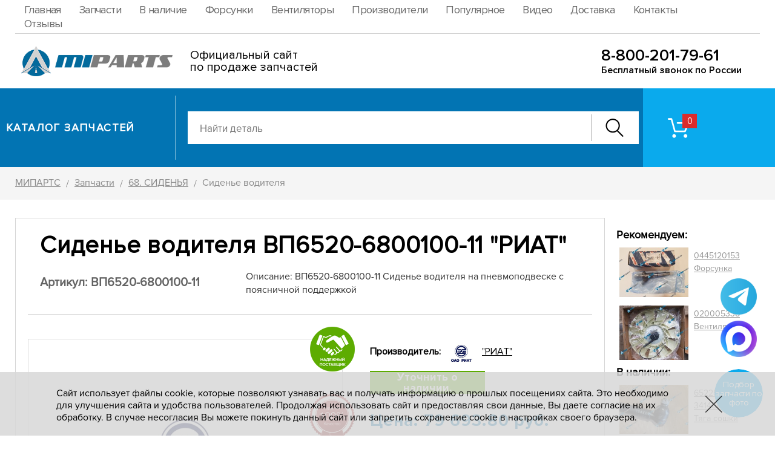

--- FILE ---
content_type: text/html; charset=UTF-8
request_url: https://www.mi-parts.ru/catalog/29/52634/
body_size: 9785
content:
<!DOCTYPE HTML><html lang="ru"><head><title>ВП6520-6800100-11 Сиденье водителя РИАТ купить по цене 79 693.80руб | ООО Мипартс</title><meta NAME="description" CONTENT="ВП6520-6800100-11 - Сиденье водителя, купить запчасть ВП6520-6800100-11 РИАТ по цене 79 693.80 руб. Доставка по России. Склад в Набережных Челнах. Оптовом. Розница. В Наличии и под заказ - МИПАРТС"><meta NAME="keywords" CONTENT="ВП6520-6800100-11"><link rel="canonical" href="https://www.mi-parts.ru/catalog/29/52634/"><style>@font-face {font-family: "proximanovareg"; src: url("/i/fonts/proxima1/PROXIMANOVA-REG.OTF");font-display: swap;}@font-face {font-family: "proximanovasemibold"; src: url("/i/fonts/denis/ProximaNova-Semibold.woff") format("woff");font-display: swap;}@font-face {font-family: "proximanovatthin2"; src: url("/i/fonts/denis/ProximaNovaT-Thin.woff") format("woff");font-display: swap;}@font-face {font-family: "proximanovareg2"; src: url("/i/fonts/denis/ProximaNova-Regular.woff") format("woff");font-display: swap;}@font-face {font-family: "proximanovalight2"; src: url("/i/fonts/denis/ProximaNova-Light.woff") format("woff");font-display: swap;}@font-face {font-family: "proximanovabold"; src: url("/i/fonts/proxima1/PROXIMANOVA-BOLD_0.OTF");font-display: swap;}@font-face {font-family: "proximanovablack"; src: url("/i/fonts/proxima1/PROXIMANOVA-BLACK_0.OTF");font-display: swap;}@font-face {font-family: "proximanovaboldit"; src: url("/i/fonts/proxima1/PROXIMANOVA-BOLDIT_0.OTF");font-display: swap;}@font-face {font-family: "proximanovalightit"; src: url("/i/fonts/proxima1/PROXIMANOVA-LIGHTIT_0.OTF");font-display: swap;}@font-face {font-family: "proximanovaregit"; src: url("/i/fonts/proxima1/ROXIMANOVA-REGIT_0.OTF");font-display: swap;}@font-face {font-family: "proximanovaxbold"; src: url("/i/fonts/proxima1/PROXIMANOVA-XBOLD_0.OTF");font-display: swap;}@font-face {font-family: "proximanovaextrabold"; src: url("/i/fonts/proxima1/ProximaNova-Extrabld.woff") format("woff");font-display: swap;}@font-face {font-family: "proximanovatthin"; src: url("/i/fonts/proxima1/ProximaNovaT-Thin.woff") format("woff");font-display: swap;}@font-face {font-family: "proximanovabold2"; src: url("/i/fonts/denis/ProximaNova-Bold.woff") format("woff");font-display: swap;}@font-face {font-family: "proximanovaboldit2"; src: url("/i/fonts/denis/ProximaNova-BoldIt.woff") format("woff");font-display: swap;}@font-face {font-family: "proximanovasemibold2"; src: url("/i/fonts/denis/ProximaNova-Semibold.woff") format("woff");font-display: swap;}@font-face {font-family: "proximanovaextrabold2"; src: url("/i/fonts/denis/ProximaNova-Extrabld.woff") format("woff");font-display: swap;}@font-face {font-family: "robotoblack2"; src: url("/i/fonts/denis/Roboto-Black.woff") format("woff");font-display: swap;}@font-face {font-family: "proximanovablack2"; src: url("/i/fonts/denis/ProximaNova-Black.woff") format("woff");font-display: swap;}@font-face {font-family: "proximanovacondbold2"; src: url("/i/fonts/denis/ProximaNovaCond-Bold.woff") format("woff");font-display: swap;}@font-face {font-family: "proximanovacondregular2"; src: url("/i/fonts/denis/ProximaNovaCond-Regular.woff") format("woff");font-display: swap;}@font-face {font-family: "proximanovacondsemibold2"; src: url("/i/fonts/denis/ProximaNovaCond-Semibold.woff") format("woff");font-display: swap;}@font-face {font-family: "proximanovareg3"; src: url("/i/fonts/proxima1/PROXIMANOVA-REG.OTF");font-display: swap;}</style><meta name="viewport" content="initial-scale=1.0, width=device-width"><meta name="format-detection" content="telephone=no"><meta name="SKYPE_TOOLBAR" content="SKYPE_TOOLBAR_PARSER_COMPATIBLE" /><meta content="text/html; charset=UTF-8" http-equiv="Content-Type"><link rel="SHORTCUT ICON" href="/favicon.ico"><link rel="stylesheet" href="/option/css/style_site.css?rand=112811" type="text/css"><link rel="stylesheet" href="/css/style.css?rand=112811" type="text/css"><link rel="stylesheet" href="/modul/catalog/option/style.css?rand=112811" type="text/css"><link rel="stylesheet" href="/modul/catalog/option/style_media.css?rand=112811" type="text/css"><script src="/option/js/jquery-3.3.1.min.js"></script><link rel="stylesheet" href="/option/js/swiper/package/css/swiper.min.css"><script src="/option/js/swiper/package/js/swiper.min.js"></script><link rel="icon" href="/favicon.ico" type="image/x-icon"><meta property="og:title" content="ВП6520-6800100-11 Сиденье водителя РИАТ купить по цене 79 693.80руб | ООО Мипартс"><meta property="og:site_name" content="Mi-Parts.ru"><meta property="og:type" content="product.item"><meta property='og:description' content='ВП6520-6800100-11 - Сиденье водителя, купить запчасть ВП6520-6800100-11 РИАТ по цене 79 693.80 руб. Доставка по России. Склад в Набережных Челнах. Оптовом. Розница. В Наличии и под заказ - МИПАРТС'><meta property="og:url" content="https://www.mi-parts.ru/catalog/29/52634/"></head><body data-page="default" data-theme="3"><header class="header1"><div class="header1_inner"><div class="cmsl_wrapper_padding header1_blockline1"><div class="cmsl_wrapper1 header1_blockline1_inner"><nav class="header1_nav"><ul><li data-id="1"><a href="/" rel="nofollow" class="insider">Главная</a></li><li data-id="311"><a href="/catalog/" rel="nofollow" class="insider">Запчасти</a></li><li data-id="326"><a href="/list/5750/" rel="nofollow" class="insider">В наличие</a></li><li data-id="324"><a href="/manufacturer/60905/list-3641/" rel="nofollow" class="insider">Форсунки</a></li><li data-id="325"><a href="/manufacturer/59235/list-36/" rel="nofollow" class="insider">Вентиляторы</a></li><li data-id="315"><a href="/manufacturer/" rel="nofollow" class="insider">Производители</a></li><li data-id="318"><a href="/catalog/popular/" rel="nofollow" class="insider">Популярное</a></li><li data-id="322"><a href="/video/" rel="nofollow" class="insider">Видео</a></li><li data-id="314"><a href="/delivery/" rel="nofollow" class="insider">Доставка</a></li><li data-id="313"><a href="/contacts/" rel="nofollow" class="insider">Контакты</a></li><li data-id="317"><a href="/otzyvy/" rel="nofollow" class="insider">Отзывы</a></li></ul></nav></div></div><div class="cmsl_wrapper_padding header1_blockline2"><div class="cmsl_wrapper1 header1_blockline2_inner" style="height: 90px;"><div class="header1_logo__cont"><div class="header1_logo__cont_box1" style="width:260px;"><div class="header1_logo__image"><a href="/"><img src="/file/i_pic/header1_logo.png" alt="МИПАРТС" width="260"></a></div></div><div class="header1_logo__cont_box2" style="margin-left:29px;"><div class="header1_logo__tx1" style="font-size:20px;line-height:1em;">Официальный сайт<br> по продаже запчастей</div></div></div><div class="header1_phone_block1" style="top:22px;"><div class="header1_phone_block1_number"><a href="tel:88002017961">8-800-201-79-61</a></div><div class="header1_phone_block1_tx">Бесплатный звонок по России</div></div></div></div></div></header><div class="header2_wrap"><div class="header2"><div class="cmsl_wrapper1 header2_inner"><div class="header2_cont1"><div class="header2_cont1_box1"><div class="header2_lever"><div class="header2_lever_box1"><div class="header2_lever_tosome"><div class="header2_lever_tosome_cont"><div class="header2_lever_tosome_cont_box1"><div class="header2_logo_lite"><a href="/"><img src="/file/i_pic/header2_logo_lite.png" alt="МИПАРТС"></a></div></div><div class="header2_lever_tosome_cont_box2"><div class="header2_tocat1"><div class="header2_tocat_link"><a href="/catalog/" rel="nofollow">Каталог</a></div></div></div></div></div><div class="header2_lever_tocat2"><div class="header2_tocat_link"><a href="/catalog/" rel="nofollow">Каталог запчастей</a></div></div></div><div class="header2_lever_box2"><div class="header2_lever_search"><div class="header2_search"><div class="catalog__autocomplete catalog__autocomplete_form2"><div class="catalog__autocomplete_inner"><form method="GET" action="/catalog/search/"><input type="text" name="text" value="" placeholder="Найти деталь" autocomplete="off"><div class="catalog__autocomplete_form2_btn"><button type="button" class="catalog__autocomplete_form2_btn_button"><span class="catalog__autocomplete_form2_btn_button_icon"></span></button></div></form><div class="result"><ul></ul></div></div></div></div></div></div></div></div><div class="header2_cont1_box2"><div class="header2_cont1_box2_fon"></div><div class="header2_cont1_box2_inner"><div class="header2_riger_wrap"><div class="header2_riger"><div class="header2_riger_basket_cart"><a href="/catalog/basket/" rel="nofollow" class="header2_basket_cart"><div class="header2_basket_cart_icon"><div class="header2_basket_cart_count catalog__basket_dataget_kolvo">&nbsp;</div></div></a></div><div class="header2_riger_feedback"></div> <div class="header2_riger_phone"></div></div></div></div></div></div></div></div></div><div class="header_adpt"><div class="header_adpt_inner"><div class="header_adpt_block1"><div class="header_adpt_logo"></div><div class="header_adpt_riger2"><div class="header_adpt_riger_wrap"></div><div class="header_adpt_riger2_search_pip"><div class="header_adpt_search_pip"><a href="#"><img src="/file/i_pic/header_adpt_search.png" alt="Поиск"></a></div></div></div></div><div class="header_adpt_menus"><div class="header_adpt_menus_inner"><div class="header_adpt_menus_nav"></div></div></div><div class="header_adpt_catalog_plash"><a href="/catalog/" class="header_adpt_catalog_plash_inner"><div class="header_adpt_catalog_plash_title">Каталог запчастей</div></a></div><div class="header_adpt_search"><div class="header_adpt_search_close"><div class="header_adpt_search_close_pip"><span></span><span></span></div></div><div class="catalog__autocomplete catalog__autocomplete_form2"><div class="catalog__autocomplete_inner"><form method="GET" action="/catalog/search/"><input type="text" name="text" value="" placeholder="Найти деталь" autocomplete="off"><div class="catalog__autocomplete_form2_btn"><button type="button" class="catalog__autocomplete_form2_btn_button"><span class="catalog__autocomplete_form2_btn_button_icon"></span></button></div></form><div class="result"><ul></ul></div></div></div></div></div></div><div class="header_adpt_space"></div><div class="header_menusun_adp"><div class="header_menusun_adp_pip"><span></span><span></span><span></span><span></span></div></div><div class="menusun_curtain"></div>
<div class="cmsl_theme3">
    <div class="cmsl_wrapper_padding cmsl_theme_breadrazd_wrap razdsite_no"><div class="cmsl_wrapper1 cmsl_theme_breadrazd_wrap_inner"><div class="bread_crumb" itemscope itemtype="https://schema.org/BreadcrumbList"><span itemprop="itemListElement" itemscope itemtype="https://schema.org/ListItem"><a href="/" itemprop="item"><span itemprop="name">МИПАРТС</span></a><meta itemprop="position" content="1"></span> <span class="bread_crumb_arrow">/</span> <span itemprop="itemListElement" itemscope itemtype="https://schema.org/ListItem"><a href="/catalog/" itemprop="item"><span itemprop="name">Запчасти</span></a><meta itemprop="position" content="2"></span> <span class="bread_crumb_arrow">/</span> <span itemprop="itemListElement" itemscope itemtype="https://schema.org/ListItem"><a href="/catalog/29/" itemprop="item"><span itemprop="name">68. СИДЕНЬЯ</span></a><meta itemprop="position" content="3"></span> <span class="bread_crumb_arrow">/</span> Сиденье водителя</div></div></div><div class="cmsl_theme_breadrazd_space">&nbsp;</div>    <div class="cmsl_wrapper_padding2 cmsl_theme3_content">
        <div class="cmsl_wrapper1 cmsl_theme3_content_inner">
            <div class="cmsl_theme3_cont1">
                <div class="cmsl_theme3_cont1_col1">
                    <div class="cmsl_theme3_cont1_col1_inner">
                        <div class="cmsl_content cmsl_osntext"><div class="catalog__tovar_view_action" itemtype="https://schema.org/Product" itemscope><div class="catalog__tovar_view_action_inner" ><meta itemprop="name" content="ВП6520-6800100-11 Сиденье водителя"><meta itemprop="mpn" content="ВП6520-6800100-11"><meta itemprop="sku" content="ВП6520-6800100-11"><div class="catalog__tovar_view_action_toper"><div class="catalog__tovar_view_action_toper_block1"><div class="catalog__tovar_view_action_name"><h1 class="catalog__tovar_view_action_name_span" itemprop="name">Сиденье водителя ВП6520-6800100-11 "РИАТ"</h1></div><div class="catalog__tovar_view_action_vendor1"><div class="catalog__tovar_view_action_vendor1_box1"><div class="catalog__tovar_view_action_oneclick"><h2 style="color: #636363;font-size: 20px;">Артикул: ВП6520-6800100-11</h2></div></div><div class="catalog__tovar_view_action_vendor1_box2"><div class="catalog__tovar_view_action_text">Описание: ВП6520-6800100-11 Сиденье водителя на пневмоподвеске с поясничной поддержкой</div></div></div></div><div class="catalog__tovar_view_action_toper_cont"><div class="catalog__tovar_view_action_toper_cont_box1"><div class="icon_t"><img src="/file/i_pic/nadezhnost.png" alt="Надежный поставщик запчасти ВП6520-6800100-11"></div><div class="icon_t2"><img src="/file/i_pic/kachestvo.png" alt="100% гарантия качества продукции ВП6520-6800100-11"></div><div class="catalog__tovar_view_action_photo_pane horizontal"><div class="catalog__tovar_view_action_photo_pane_inner"><div class="catalog__tovar_view_action_photo_pane_cont"><link rel="stylesheet" href="/modul/catalog/option/js/swiper/custom/slider_catalog_tovar_view/style.css?rand=112811"><div class="catalog__tovar_view_action_photo_pane_cont_box1" style="display:none;"></div><div class="catalog__tovar_view_action_photo_pane_cont_box2"><div class="catalog__tovar_view_action_photo_pane_gallery"><div class="catalog__tovar_view_action_photo_pane_gallery_content"><div class="catalog__tovar_view_action_photo_pane_photo_no"><div class="catalog__tovar_view_action_photo_pane_photo_no_inner"><img src="/file/photostore/thumb1/a5a200c65cfb2e19f668743cece3a59f.jpg" alt="&quot;РИАТ&quot; ВП6520-6800100-11 Сиденье водителя"></div></div></div></div></div></div></div></div></div><div class="catalog__tovar_view_action_toper_cont_box2"><div class="catalog__tovar_view_action_toper_cont_box2_inner"><div class="catalog__tovar_view_action_producer"><div class="catalog__tovar_view_action_producer_name">Производитель:</div><div class="catalog__tovar_view_action_producer_value" itemprop="brand" style="display:flex;"><div style="margin-right:10px;"><img src="/file/photostore/thumb1/a5a200c65cfb2e19f668743cece3a59f.jpg" width="48" alt="&quot;РИАТ&quot;"></div><div style="flex:1;padding-top:12px;"><a href="/manufacturer/61128/" style="color: #000000;">"РИАТ"</a></div></div></div><a href="#" class="catalog__tovar_view_action_oneclick_button catalog_oneclick_action"
											data-tovar_id="52634"
											data-form_subject="Уточнить о наличии." rel="nofollow" title="Уточнить о наличии., арт.: ВП6520-6800100-11">Уточнить о наличии.</a><div class="catalog__tovar_view_action_price_ret_mi" itemprop="offers" itemscope itemtype="https://schema.org/Offer"><link itemprop="url" href="https://www.mi-parts.ru/catalog/29/52634/"><meta itemprop="price" content="79693.80"><meta itemprop="priceCurrency" content="RUB">Цена: 79 693.80 руб.</div><div class="catalog__tovar_view_action_price_ret_mi_under">Цена действительна на 25.01.2026</div><div class="catalog__tovar_view_action_formtovar"><div class="catalog_basket_profil_formtovar1 catalog_basket_profil_formtovar"
            data-tovar_id="52634"
            data-tpp_json="{&quot;tovar_id&quot;:&quot;52634&quot;}"
            data-tpp_hash="ebd278989e075e5987b83b2053b2b2e3"
            data-template="1"><div class="catalog_basket_profil_formtovar1_calc"><div class="catalog_basket_profil_formtovar1_calc_form"><div class="catalog_basket_profil_formtovar1_calc_form_minus catalog_basket_profil_formtovar1_minus">&nbsp;</div><div class="catalog_basket_profil_formtovar1_inp">
                            <input type="text" class="catalog_basket_profil_formtovar1_kolvo catalog_basket_profil_formtovar_kolvo" value="1"
                            autocomplete="off" maxlength="4" readonly>
                        </div><div class="catalog_basket_profil_formtovar1_calc_form_plus catalog_basket_profil_formtovar1_plus"></div></div><div class="catalog_basket_profil_formtovar1_calc_curtain"></div></div><div class="catalog_basket_profil_formtovar1_action"><div class="catalog_basket_profil_formtovar1_to_cart"><button type="button" class="catalog_basket_profil_formtovar1_to_cart_button catalog_basket_profil_formtovar1_add"><span class="catalog_basket_profil_formtovar1_to_cart_button_tx">В заявку</span><span class="catalog_basket_profil_formtovar1_to_cart_button_loading_bg"></span><span class="catalog_basket_profil_formtovar1_to_cart_button_loader_pip">
                                <span class="catalog_basket_profil_formtovar1_to_cart_button_loader_one"></span>
                            </span></button></div><div class="catalog_basket_profil_formtovar1_in_cart"><div class="catalog_basket_profil_formtovar1_in_cart_hub"><a href="/catalog/basket/" class="catalog_basket_profil_formtovar1_in_cart_hub_link" rel="nofollow"><div class="catalog_basket_profil_formtovar1_in_cart_hub_link_inner"><div class="catalog_basket_profil_formtovar1_in_cart_hub_link_icon"></div><div class="catalog_basket_profil_formtovar1_in_cart_hub_link_tx">В заявке</div></div></a></div><div class="catalog_basket_profil_formtovar1_in_cart_del catalog_basket_profil_formtovar1_delete" title="Удалить"></div></div></div></div></div><div class="catalog__tovar_view_action_oneclick2"><a href="#" class="catalog__tovar_view_action_oneclick2_button catalog_oneclick_action"
                                    data-tovar_id="52634"
                                    data-form_subject="Заказать / купить в один клик" rel="nofollow" title="Купить ВП6520-6800100-11">Купить в один клик</a></div><div class="catalog__tovar_view_action_delivery_info"><div class="catalog__tovar_view_action_delivery_info__inner"><div class="catalog__tovar_view_action_delivery_info__cont">
                                            <div class="catalog__tovar_view_action_delivery_info__icon">
                                                <img src="/file/catalog/catalog__tovar_view_action_delivery_info__icon.png" alt="Доставка запчастей">
                                            </div>
                                            <div class="catalog__tovar_view_action_delivery_info__tx">
                                                Доставка по всей России авиа и транспортными компаниями
                                            </div>
                                        </div></div></div></div></div></div></div>
				<style>
				tags {
					width: 100%;
					height: 75px;
					overflow: hidden;
					margin-bottom: 5px;
					display: block;
					margin-top: 5px;
				}
				tags span {
					margin-right: 10px;
					background: #fff;
					padding: 4px 5px;
					float: left;
					margin-top: 10px;
					font-size: 14px;
					text-decoration: none;
					color: #666666;
					position: relative;
				}				
				tags a {
					margin-right: 10px;
					background: #e4e4e4;
					padding: 4px 5px;
					float: left;
					margin-top: 10px;
					font-size: 14px;
					text-decoration: none;
					color: #757575;
					position: relative;
				}
				tags a span{
					position: absolute;
					right: -7px;
					top: -4px;
					background: #ff6667;
					width: 16px;
					height: 16px;
					text-align: center;
					line-height: 16px;
					color: #fff;
					border-radius: 10px;
					font-size: 10px;
					cursor: pointer;
				}
				.all {
					font-size: 14px;
					margin-bottom: 15px;
					cursor: pointer;
					display: block;
					position: relative;
					color: #787e7f;
					text-decoration: none;
				}
				</style><tags><span>Фильтр: </span><a href="/list/3054/">Сиденье</a> <a href="/manufacturer/61128/list-3054/">Сиденье "РИАТ"</a> <a href="/list/3055/">Сиденье водителя</a> <a href="/manufacturer/61128/list-3055/">Сиденье водителя "РИАТ"</a> </tags><div class="catalog__tovar_view_action_toper2"><div class="catalog__tovar_view_action_toper2_inner"><div class="catalog__tovar_view_action_gen_desc1"><p itemprop="description"> <strong>★★★★★ Купить ВП6520-6800100-11</strong> Сиденье водителя, производитель: РИАТ. Наличии на складе уточняйте у менеджеров -  звоните в компанию МИПАРТС.</p>

<p>Доставка запчастей со склада в г. Набережные Челны по всей России авиа и транспортной компанией. Заказывайте запчасть на свой грузовой автомобиль в нашем интернет-магазине.</p>
<p class="catalog__tovar_view_action_gen_desc1_city_block">
Доставляем и продаём в разные города России: Москва, Симферополь, Ростов-на-Дону, Волгоград, Краснодар, Вологда, Самара, Челябинск, Екатеринбург, Якутск, Красноярск, Тюмень, Братск, Иркутск, Омск, Новокузнецк, Тула, Ярославль, Санкт-Петербург, Сочи, Тверь, Новосибирск, Нижневартовск, Ханты-Мансийск, Когалым и другие.<br><br>Стоимость доставки до вашего города рассчитаем после получение заказа. В заявке указывайте город доставки.</p>

<p>Добавить <a href="https://yandex.ru/profile/100374602776" target="_blank" rel="nofollow">отзыв</a> о компании, о запчасти.</p></div><div class="catalog__tovar_view_action_param" style="margin-bottom: 50px"><div class="catalog__tovar_view_action_param_title">
                                    <h3 class="catalog__tovar_view_action_param_title_span">Технические характеристики ВП6520-6800100-11</h2>
                                </div><div class="catalog__tovar_view_action_param_list"><div class="catalog__tovar_view_action_param_list_item"><div class="catalog__tovar_view_action_param_list_name">Категория</div><div class="catalog__tovar_view_action_param_list_item_line">&nbsp;</div><div class="catalog__tovar_view_action_param_list_value" itemprop="category"><a href="/catalog/29/">68. СИДЕНЬЯ</a></div></div><div class="catalog__tovar_view_action_param_list_item"><div class="catalog__tovar_view_action_param_list_name">Категория с производителем</div><div class="catalog__tovar_view_action_param_list_item_line">&nbsp;</div><div class="catalog__tovar_view_action_param_list_value" ><a href="/manufacturer/61128/cat-29/">68. СИДЕНЬЯ "РИАТ"</a></div></div><div class="catalog__tovar_view_action_param_list_item"><div class="catalog__tovar_view_action_param_list_name">Группа1</div><div class="catalog__tovar_view_action_param_list_item_line">&nbsp;</div><div class="catalog__tovar_view_action_param_list_value" >6800100</div></div><div class="catalog__tovar_view_action_param_list_item"><div class="catalog__tovar_view_action_param_list_name">Мод</div><div class="catalog__tovar_view_action_param_list_item_line">&nbsp;</div><div class="catalog__tovar_view_action_param_list_value" >ВП6520</div></div><div class="catalog__tovar_view_action_param_list_item"><div class="catalog__tovar_view_action_param_list_name">Суффикс</div><div class="catalog__tovar_view_action_param_list_item_line">&nbsp;</div><div class="catalog__tovar_view_action_param_list_value" >11,00</div></div><div class="catalog__tovar_view_action_param_list_item"><div class="catalog__tovar_view_action_param_list_name">Артикул</div><div class="catalog__tovar_view_action_param_list_item_line">&nbsp;</div><div class="catalog__tovar_view_action_param_list_value" >ВП6520-6800100-11 (ВП6520680010011)</div></div></div></div><div><div style="border: 1px solid #d5d5d5; padding: 30px;"><h3><span style="font-size:24px;">Цена: 79 693.80 руб.</span> &mdash; ВП6520-6800100-11 Сиденье водителя "РИАТ"</h3><div class="catalog__tovar_view_action_oneclick">
										<a href="#" class="catalog__tovar_view_action_oneclick_button catalog_oneclick_action" style="background: #eec210; width:270px;padding:5px;"
										data-tovar_id="52634"
										data-form_subject="Оптовая цена от 5 шт." rel="nofollow" title="ВП6520-6800100-11 - оптовая цена">Хочу оптовую цену (от 5шт.)</a>
									</div></div></div><div class="catalog__tovar_view_action_popular_pane"><div class="catalog__tovar_view_action_popular_pane_inner"><div class="catalog__tovar_view_action_popular_pane_title"><h3 class="catalog__tovar_view_action_popular_pane_title_inner">Популярные товары</h2></div><div class="catalog__tovar_view_action_popular_pane_body"><div class="catalog_tovar_list_two_wrap"><div class="catalog_tovar_list_two"><div class="catalog_tovar_list_two_item"><div class="catalog_tovar_list_two_block" data-tovar_id="61323" data-rubbish_bool="0"><div class="catalog_tovar_list_two_block_inner"><div class="catalog_tovar_list_two_block_photo"><a href="/catalog/28/61323/" class="catalog_tovar_list_two_block_photo_inner"><img src="/file/catalog/pic/thumb5/72dfbc0b872f98b81589f427cdca69f9.jpg" alt="5490-1602591 Шланг ПГУ 5490"></a></div><div class="catalog_tovar_list_two_block_name"><a href="/catalog/28/61323/">Шланг ПГУ 5490 5490-1602591 Камский завод</a></div><div class="catalog_tovar_list_two_block_article">Артикул: <a href="/catalog/28/61323/">5490-1602591</a></div><div class="catalog_tovar_list_two_block_cont1"><div class="catalog_tovar_list_two_block_cont1_box1"><div class="catalog_tovar_list_two_block_price">
                                    <span>21 457.92</span> руб.
                                </div></div><div class="catalog_tovar_list_two_block_cont1_box2"><div class="catalog_tovar_list_two_block_formtovar"><div class="catalog_basket_profil_formtovar1 catalog_basket_profil_formtovar calc_hide"
            data-tovar_id="61323"
            data-tpp_json="{&quot;tovar_id&quot;:&quot;61323&quot;}"
            data-tpp_hash="92a889d73a57e9866b90ff1690f0e493"
            data-template="1"><div class="catalog_basket_profil_formtovar1_calc"><div class="catalog_basket_profil_formtovar1_calc_form"><div class="catalog_basket_profil_formtovar1_calc_form_minus catalog_basket_profil_formtovar1_minus">&nbsp;</div><div class="catalog_basket_profil_formtovar1_inp">
                            <input type="text" class="catalog_basket_profil_formtovar1_kolvo catalog_basket_profil_formtovar_kolvo" value="1"
                            autocomplete="off" maxlength="4" readonly>
                        </div><div class="catalog_basket_profil_formtovar1_calc_form_plus catalog_basket_profil_formtovar1_plus"></div></div><div class="catalog_basket_profil_formtovar1_calc_curtain"></div></div><div class="catalog_basket_profil_formtovar1_action"><div class="catalog_basket_profil_formtovar1_to_cart"><button type="button" class="catalog_basket_profil_formtovar1_to_cart_button catalog_basket_profil_formtovar1_add"><span class="catalog_basket_profil_formtovar1_to_cart_button_tx">В заявку</span><span class="catalog_basket_profil_formtovar1_to_cart_button_loading_bg"></span><span class="catalog_basket_profil_formtovar1_to_cart_button_loader_pip">
                                <span class="catalog_basket_profil_formtovar1_to_cart_button_loader_one"></span>
                            </span></button></div><div class="catalog_basket_profil_formtovar1_in_cart"><div class="catalog_basket_profil_formtovar1_in_cart_hub"><a href="/catalog/basket/" class="catalog_basket_profil_formtovar1_in_cart_hub_link" rel="nofollow"><div class="catalog_basket_profil_formtovar1_in_cart_hub_link_inner"><div class="catalog_basket_profil_formtovar1_in_cart_hub_link_icon"></div><div class="catalog_basket_profil_formtovar1_in_cart_hub_link_tx">В заявке</div></div></a></div><div class="catalog_basket_profil_formtovar1_in_cart_del catalog_basket_profil_formtovar1_delete" title="Удалить"></div></div></div></div></div></div></div></div></div></div><div class="catalog_tovar_list_two_item"><div class="catalog_tovar_list_two_block" data-tovar_id="38549" data-rubbish_bool="0"><div class="catalog_tovar_list_two_block_inner"><div class="catalog_tovar_list_two_block_photo"><a href="/catalog/8/38549/" class="catalog_tovar_list_two_block_photo_inner"><img src="/file/catalog/pic/thumb5/2fb3235f5468943242f96236e660fb35.JPG" alt="5350920 MP Турбокомпрессор HE200WG"></a></div><div class="catalog_tovar_list_two_block_name"><a href="/catalog/8/38549/">Турбокомпрессор HE200WG 5350920 MP "China Group Co. Ltd"</a></div><div class="catalog_tovar_list_two_block_article">Артикул: <a href="/catalog/8/38549/">5350920 MP</a></div><div class="catalog_tovar_list_two_block_cont1"><div class="catalog_tovar_list_two_block_cont1_box1"><div class="catalog_tovar_list_two_block_price">
                                    <span>20 748</span> руб.
                                </div></div><div class="catalog_tovar_list_two_block_cont1_box2"><div class="catalog_tovar_list_two_block_formtovar"><div class="catalog_basket_profil_formtovar1 catalog_basket_profil_formtovar calc_hide"
            data-tovar_id="38549"
            data-tpp_json="{&quot;tovar_id&quot;:&quot;38549&quot;}"
            data-tpp_hash="efc73268a9b58015a80f82d3d9de50b4"
            data-template="1"><div class="catalog_basket_profil_formtovar1_calc"><div class="catalog_basket_profil_formtovar1_calc_form"><div class="catalog_basket_profil_formtovar1_calc_form_minus catalog_basket_profil_formtovar1_minus">&nbsp;</div><div class="catalog_basket_profil_formtovar1_inp">
                            <input type="text" class="catalog_basket_profil_formtovar1_kolvo catalog_basket_profil_formtovar_kolvo" value="1"
                            autocomplete="off" maxlength="4" readonly>
                        </div><div class="catalog_basket_profil_formtovar1_calc_form_plus catalog_basket_profil_formtovar1_plus"></div></div><div class="catalog_basket_profil_formtovar1_calc_curtain"></div></div><div class="catalog_basket_profil_formtovar1_action"><div class="catalog_basket_profil_formtovar1_to_cart"><button type="button" class="catalog_basket_profil_formtovar1_to_cart_button catalog_basket_profil_formtovar1_add"><span class="catalog_basket_profil_formtovar1_to_cart_button_tx">В заявку</span><span class="catalog_basket_profil_formtovar1_to_cart_button_loading_bg"></span><span class="catalog_basket_profil_formtovar1_to_cart_button_loader_pip">
                                <span class="catalog_basket_profil_formtovar1_to_cart_button_loader_one"></span>
                            </span></button></div><div class="catalog_basket_profil_formtovar1_in_cart"><div class="catalog_basket_profil_formtovar1_in_cart_hub"><a href="/catalog/basket/" class="catalog_basket_profil_formtovar1_in_cart_hub_link" rel="nofollow"><div class="catalog_basket_profil_formtovar1_in_cart_hub_link_inner"><div class="catalog_basket_profil_formtovar1_in_cart_hub_link_icon"></div><div class="catalog_basket_profil_formtovar1_in_cart_hub_link_tx">В заявке</div></div></a></div><div class="catalog_basket_profil_formtovar1_in_cart_del catalog_basket_profil_formtovar1_delete" title="Удалить"></div></div></div></div></div></div></div></div></div></div><div class="catalog_tovar_list_two_item"><div class="catalog_tovar_list_two_block" data-tovar_id="456162" data-rubbish_bool="0"><div class="catalog_tovar_list_two_block_inner"><div class="catalog_tovar_list_two_block_photo"><a href="/catalog/26/456162/" class="catalog_tovar_list_two_block_photo_inner"><img src="/file/catalog/pic/thumb5/f47aa3cea0d320d4cf158cfb4f2dd03d.jpg" alt="32345000180HD Наконечник самосвал"></a></div><div class="catalog_tovar_list_two_block_name"><a href="/catalog/26/456162/">Наконечник самосвал 32345000180HD "Shaanxi Hande Axle Co.Ltd"</a></div><div class="catalog_tovar_list_two_block_article">Артикул: <a href="/catalog/26/456162/">32345000180HD</a></div><div class="catalog_tovar_list_two_block_cont1"><div class="catalog_tovar_list_two_block_cont1_box1"><div class="catalog_tovar_list_two_block_price">
                                    <span>6 607.63</span> руб.
                                </div></div><div class="catalog_tovar_list_two_block_cont1_box2"><div class="catalog_tovar_list_two_block_formtovar"><div class="catalog_basket_profil_formtovar1 catalog_basket_profil_formtovar calc_hide"
            data-tovar_id="456162"
            data-tpp_json="{&quot;tovar_id&quot;:&quot;456162&quot;}"
            data-tpp_hash="fbe01fe63495932181e6fd8f66323109"
            data-template="1"><div class="catalog_basket_profil_formtovar1_calc"><div class="catalog_basket_profil_formtovar1_calc_form"><div class="catalog_basket_profil_formtovar1_calc_form_minus catalog_basket_profil_formtovar1_minus">&nbsp;</div><div class="catalog_basket_profil_formtovar1_inp">
                            <input type="text" class="catalog_basket_profil_formtovar1_kolvo catalog_basket_profil_formtovar_kolvo" value="1"
                            autocomplete="off" maxlength="4" readonly>
                        </div><div class="catalog_basket_profil_formtovar1_calc_form_plus catalog_basket_profil_formtovar1_plus"></div></div><div class="catalog_basket_profil_formtovar1_calc_curtain"></div></div><div class="catalog_basket_profil_formtovar1_action"><div class="catalog_basket_profil_formtovar1_to_cart"><button type="button" class="catalog_basket_profil_formtovar1_to_cart_button catalog_basket_profil_formtovar1_add"><span class="catalog_basket_profil_formtovar1_to_cart_button_tx">В заявку</span><span class="catalog_basket_profil_formtovar1_to_cart_button_loading_bg"></span><span class="catalog_basket_profil_formtovar1_to_cart_button_loader_pip">
                                <span class="catalog_basket_profil_formtovar1_to_cart_button_loader_one"></span>
                            </span></button></div><div class="catalog_basket_profil_formtovar1_in_cart"><div class="catalog_basket_profil_formtovar1_in_cart_hub"><a href="/catalog/basket/" class="catalog_basket_profil_formtovar1_in_cart_hub_link" rel="nofollow"><div class="catalog_basket_profil_formtovar1_in_cart_hub_link_inner"><div class="catalog_basket_profil_formtovar1_in_cart_hub_link_icon"></div><div class="catalog_basket_profil_formtovar1_in_cart_hub_link_tx">В заявке</div></div></a></div><div class="catalog_basket_profil_formtovar1_in_cart_del catalog_basket_profil_formtovar1_delete" title="Удалить"></div></div></div></div></div></div></div></div></div></div></div></div></div></div></div></div></div></div></div></div>                    </div>
                </div>
                <div class="cmsl_theme3_cont1_col2">
                    <div class="cmsl_theme3_cont1_col2_inner">
                        <div class="cmsl_theme_cat_sidebar1"><div style="padding:15px 5px;"><style>
.l30 {display:flex;flex-direction: column;}
.l30 div {display: block; padding: 4px 2px;}

.l30 .it {display:flex;flex-direction: row;}
.l30 .it a img {display: block; padding:3px;}
.l30 .it a.itlink{display: block; padding:6px; font-size: 14px; color: #999; line-height:1.5em;}
</style>



<div class="l30">

<strong>Рекомендуем:</strong>

<!--<div class="it"><a href="/catalog/8/55385/" title="Форсунка 0445120123 Bosch Германия"><img src="/file/catalog/pic/thumb6/c7f6af6e22fd540e1365a9cc77ef4a62.jpg" width="120px;" alt="Форсунка 0445120123"></a> <a href="/catalog/8/55385/" title="Форсунка 0445120123 Bosch Германия" class="itlink">0445120123 Форсунка</a></div>-->

<div class="it"><a href="/catalog/8/42119/" title="Форсунка 0445120153 Bosch Германия"><img src="/file/catalog/pic/thumb6/1b4ace2b2eae67ce5d8dc61bf11522e9.jpg" width="120px;" alt="Форсунка 0445120153"></a> <a href="/catalog/8/42119/" title="Форсунка 0445120153 Bosch Германия" class="itlink">0445120153 Форсунка</a></div>

<div class="it"><a href="/catalog/9/39366/" title="Вентилятор 020005338 BorgWarner Германия"><img src="/file/catalog/pic/thumb6/6c62b36015d6354e69cbe8987b8ba2e4.jpg" width="120px;" alt="Вентилятор 020005338"></a> <a href="/catalog/9/39366/" title="Вентилятор 020005338 BorgWarner Германия" class="itlink">020005338 Вентилятор</a></div>

<strong>В наличии:</strong>

<div class="it"><a href="/catalog/12/54267/" title="Тяга сошки 65225-3414009-11 Ростар"><img src="/file/catalog/pic/thumb6/23907dd8ac70123aae61837a441f6a48.jpg" width="120px;" alt="Тяга сошки 65225-3414009-11"></a> <a href="/catalog/12/54267/" title="Тяга сошки 65225-3414009-11 Ростар" class="itlink">65225-3414009-11 Тяга сошки</a></div>

<div class="it"><a href="/catalog/8/67062/" title="Фильтр масляный Евро 5 6W.23.288.01 UFI Filters SpA Италия"><img src="/file/catalog/pic/thumb6/fd084755d11a608501af97ba50939a00.jpg" width="120px;" alt="Фильтр масляный Евро 5 6W.23.288.01"></a> <a href="/catalog/8/67062/" title="Фильтр масляный Евро 5 6W.23.288.01 UFI Filters SpA Италия" class="itlink">6W.23.288.01 Фильтр масляный</a></div>

<div class="it"><a href="/catalog/8/60891/" title="Топливный насос низкого давления 0440020045 Bosch Германия"><img src="/file/catalog/pic/thumb6/97b58885c4b033562fa7dddd1298b5ba.jpg" width="120px;" alt="Топливный насос низкого давления 0440020045"></a> <a href="/catalog/8/60891/" title="Топливный насос низкого давления 0440020045 Bosch Германия" class="itlink">0440020045 Топливный насос</a></div>

<div class="it"><a href="/catalog/2/49399/" title="Подшипник 0750115327 ZF Германия"><img src="/file/catalog/pic/thumb6/1fe16e7cd5f0c34e049844f1a826c77f.jpg" width="120px;" alt="Подшипник 0750115327"></a> <a href="/catalog/2/49399/" title="Подшипник 0750115327 ZF Германия" class="itlink">0750115327 Подшипник</a></div>

<div class="it"><a href="/catalog/15/43314/" title="Кольцо 110811 DANA Hungary"><img src="/file/catalog/pic/thumb6/0c259cfe76df7db92ce0bd4b5f6e85ce.jpg" width="120px;" alt="Кольцо 110811"></a> <a href="/catalog/15/43314/" title="Кольцо 110811 DANA Hungary" class="itlink">110811 Кольцо</a></div>

<div class="it"><a href="/catalog/9/47173/" title="Натяжитель Евро-5 26816-01 DAYCO США"><img src="/file/catalog/pic/thumb6/8b48bee52ed486b5f1a166d81343f96a.jpg" width="120px;" alt="Натяжитель 26816-01"></a> <a href="/catalog/9/47173/" title="Натяжитель Евро-5 26816-01 DAYCO США" class="itlink">26816-01 Натяжитель</a></div>

<div class="it"><a href="/catalog/15/59146/" title="Манжета 3104055A377 FAW Китай"><img src="/file/catalog/pic/thumb6/424468dd765677b58b3bad7446724324.jpg" width="120px;" alt="Манжета 3104055A377"></a> <a href="/catalog/15/59146/" title="Манжета 3104055A377 FAW Китай" class="itlink">3104055A377 Манжета</a></div>

<div class="it"><a href="/catalog/2/64778/" title="Тяга реактивная 43085-1703520"><img src="/file/catalog/pic/thumb6/fd1a38c747c6b7963c976834cbbc112f.jpg" width="120px;" alt="Тяга реактивная 43085-1703520"></a> <a href="/catalog/2/64778/" title="Тяга реактивная 43085-1703520" class="itlink">43085-1703520 Тяга реактивная</a></div>

<div class="it"><a href="/catalog/24/45245/" title="Кронштейн реактивной штанги верхний R6580-2919090-10 Ростар"><img src="/file/catalog/pic/thumb6/6bde31501e1deb2161bc6313bf8e78f9.jpg" width="120px;" alt="Кронштейн реактивной штанги верхний R6580-2919090-10"></a> <a href="/catalog/24/45245/" title="Кронштейн реактивной штанги верхний R6580-2919090-10 Ростар" class="itlink">R6580-2919090-10 Кронштейн реактивной штанги верхний</a></div>

<div class="it"><a href="/catalog/15/60602/" title="Тормозная колодка HD90009440080 Shaanxi Hande Axle Co.Ltd"><img src="/file/catalog/pic/thumb6/1233810b7528fb1faa24f918e5f6a086.jpg" width="120px;" alt="Тормозная колодка HD90009440080"></a> <a href="/catalog/15/60602/" title="Тормозная колодка HD90009440080 Shaanxi Hande Axle Co.Ltd" class="itlink">HD90009440080 Тормозная колодка</a></div>

<div class="it"><a href="/catalog/15/52456/" title="Сальник 127591 DANA Hungary"><img src="/file/catalog/pic/thumb6/3075fba10bf6679bb0de6998772fbb58.jpg" width="120px;" alt="Сальник 127591"></a> <a href="/catalog/15/52456/" title="Сальник 127591 DANA Hungary" class="itlink">127591 Сальник</a></div>


</div></div></div>                    </div>
                </div>
            </div>
        </div>
    </div>
</div>

<div class="footer_space"><footer class="footer_basic"><div class="cmsl_wrapper_padding2 footer1"><div class="cmsl_wrapper1 footer1_inner"><div class="footer1_hrline_top">&nbsp;</div><div class="footer1_cont1"><div class="footer1_cont1_box1"><div class="footer1_logo"><a href="/" rel="nofollow"><img src="/file/i_pic/footer1_logo.png" alt="МИПАРТС - запчасти"></a>
<div style="line-height:1.3em;font-size:15px;color:#999;width:90%;margin-top:15px;font-family: proximanovalight2;">ООО «МИПАРТС»<br>ИНН 1650374414<br>423800, Россия, Набережные Челны, Мензелинский тракт 24, 2 этаж<br>Тел: 8-800-201-79-61, +7 950-318-61-03</div>
</div></div>

<div class="footer1_cont1_box2">
<div class="footer_rules">
<a href="/politika-konfidencialnosti-v-otnoshenii-obrabotki-personalnih-dannih/" rel="nofollow">Политика конфиденциальности в отношении обработки персональных данных</a><br>
<a href="/personalnie-dannie/" rel="nofollow">Согласие на обработку и хранение персональных данных</a><br><br>
<a href="https://www.mi-parts.ru/file/i_pic/oferta_1650374414.docx" target="_blank">Публичная оферта договора купли-продажи</a>
</div>


<div class="footer_seolink1"><a href="/manufacturer/35909/" style="color:#999;" rel="nofollow">Cummins</a> | <a href="/catalog/popular/" style="color:#999;" rel="nofollow" >Популярные товары</a> | <a href="/manufacturer/61119/" style="color:#999;" rel="nofollow">Запчасти Импорт</a> | <a href="/manufacturer/61098/" style="color:#999;" rel="nofollow">WABCO</a> | <a href="/manufacturer/60905/" style="color:#999;" rel="nofollow">Bosch</a> | <a href="/manufacturer/35368/" style="color:#999;" rel="nofollow">Mercedes-Benz</a> | <a href="/list/" style="color: #999;">все запчасти</a> 
 | <a href="/catalog/8/42119/" style="color: #999;">0445120153 "Bosch"</a>
 | <a href="/catalog/9/39366/" style="color: #999;">Вентилятор 020005338</a>

</div>
</div><div class="footer1_cont1_box3"><div class="footer1_phone_block"><div class="footer1_phone_block_inner"><div class="footer1_phone_block_number"><a href="tel:88002017961" rel="nofollow">8-800-201-79-61</a></div><div class="footer1_phone_block_tx">Запчасти по всей России</div></div></div></div>



<script type="application/ld+json">
{
  "@context": "https://schema.org",
  "@type": "Organization",
  "address": {
    "@type": "PostalAddress",
    "addressLocality": "Набережные Челны, Россия",
    "postalCode": "423800",
    "streetAddress": "Мензелинский тракт 24, 2 этаж"
  },
  "email": "mail@mi-parts.ru",
  "name": "МИПАРТС - Запчасти к грузовым автомобилям",
  "telephone": ["8-800-201-79-61","+7 950-318-61-03"]
}
</script>
<script type="application/ld+json">
{
  "@context": "https://schema.org",
  "@type": "WebSite",
  "url": "https://www.mi-parts.ru/",
  "potentialAction": {
    "@type": "SearchAction",
    "target": "https://www.mi-parts.ru/catalog/search/?text={query}",
    "query-input": "required name=query"
  }
}
</script></div><div class="footer1_razb"><div class="footer1_razb_counter"></div></div><div class="adaptivetoggle" style="display:none;"><a href="#" class="adaptivetoggle_mobile">Перейти на полную версию</a></div></div></div></footer></div><div class="mi_fixright" style="display:none;"><div class="mi_social_fixsticker">
<!--<a href="https://api.whatsapp.com/send/?phone=79503186103&text=Здравствуйте+пишу+через+сайт&type=phone_number&app_absent=0" target="_blank" rel="nofollow" class="mi_social_fixsticker_item" style="background-image:url(/file/i_pic/mi_social_fixsticker_whatsapp.png?rand=3);"></a>-->
<a href="https://t.me/mipartss" target="_blank" rel="nofollow" class="mi_social_fixsticker_item" style="background-image:url(/file/i_pic/telegram.png);"></a>
<a href="https://max.ru/u/f9LHodD0cOIOF0BSEjTrGkwyhX9rSCsKlBv-T2yttJvaktP7q66Ph-lrnk0" target="_blank" rel="nofollow" class="mi_social_fixsticker_item" style="background-image:url(/file/i_pic/max.png);"></a>


</div>

<a href="#" rel="nofollow" class="mi_upononline_fixsticker upononline_action"><div class="mi_upononline_fixsticker_inner"><span class="tx_dest">Подбор запчасти по фото</span></div></a></div><link rel="stylesheet" href="/option/css/style_media.css?rand=112811" type="text/css"><link rel="stylesheet" href="/option/css/style_adaptive.css?rand=112811" type="text/css"><link rel="stylesheet" href="/css/style_media.css?rand=112811" type="text/css"><script src="/js/script.js?rand=112811"></script><link rel="stylesheet" href="/option/js/dialogred/style.css?rand=112811" type="text/css"><link rel="stylesheet" href="/option/js/dialogred/style_media.css?rand=112811" type="text/css"><script src="/option/js/dialogred/script.js?rand=112811"></script><script src="/option/js/script.js?rand=112811"></script><script src="/option/js/jquery.serializeJSON-master/jquery.serializejson.js"></script><link rel="stylesheet" href="/modul/catalog/plugin/search/usr/style.css?rand=112811" type="text/css"><link rel="stylesheet" href="/modul/catalog/option/style.css?rand=112811" type="text/css"><link rel="stylesheet" href="/modul/catalog/option/style_media.css?rand=112811" type="text/css"><script src="/modul/catalog/option/js/script.js?rand=112811"></script><script src="/modul/catalog/option/js/script_own.js?rand=112811"></script><link rel="stylesheet" href="/modul/catalog/plugin/autocomplete/style.css?rand=112811" type="text/css"><link rel="stylesheet" href="/modul/catalog/plugin/autocomplete/style_media.css?rand=112811" type="text/css"><script src="/modul/catalog/plugin/autocomplete/script.js?rand=112811"></script><link rel="stylesheet" href="/modul/catalog/plugin/basket_profil/style.css?rand=112811" type="text/css"><link rel="stylesheet" href="/modul/catalog/plugin/basket_profil/style_media.css?rand=112811" type="text/css"><script src="/modul/catalog/plugin/basket_profil/script.js?rand=112811"></script><link rel="stylesheet" href="/modul/catalog/plugin/oneclick/style.css?rand=112811" type="text/css"><link rel="stylesheet" href="/modul/catalog/plugin/oneclick/style_media.css?rand=112811" type="text/css"><script src="/modul/catalog/plugin/oneclick/script.js?rand=112811"></script><link rel="stylesheet" href="/modul/catalog/plugin/filter/style.css?rand=112811" type="text/css"><link rel="stylesheet" href="/modul/catalog/plugin/filter/style_media.css?rand=112811" type="text/css"><script src="/modul/catalog/plugin/filter/script.js?rand=112811"></script><link rel="stylesheet" href="/modul/catalog/plugin/notice/style.css?rand=112811" type="text/css"><link rel="stylesheet" href="/modul/catalog/plugin/oformonline/style.css?rand=112811" type="text/css"><link rel="stylesheet" href="/modul/catalog/plugin/oformonline/style_media.css?rand=112811" type="text/css"><script src="/modul/catalog/plugin/oformonline/script.js?rand=112811"></script><link rel="stylesheet" href="/plugin/upononline/style.css?rand=112811" type="text/css"><link rel="stylesheet" href="/plugin/upononline/style_media.css?rand=112811" type="text/css"><script src="/plugin/upononline/script.js?rand=112811"></script><link rel="stylesheet" href="/option/js/fancybox-master/dist/jquery.fancybox.min.css"><script src="/option/js/fancybox-master/dist/jquery.fancybox.min.js"></script><link rel="stylesheet" href="/option/js/fancybox-master/custom/style.css?rand=112811"><script src="/option/js/fancybox-master/custom/script.js?rand=112811"></script><script src="/option/js/WOW-master/dist/wow.js"></script><script src="/option/js/WOW-master/init.js"></script><link rel="stylesheet" href="/option/js/adaptivetoggle/style.css?rand=112811"><script src="/option/js/adaptivetoggle/script.js?rand=112811"></script><link rel="stylesheet" href="/option/js/toupmove/style.css?rand=112811"><script src="/option/js/toupmove/script.js?rand=112811"></script><div class="cmsl_warning_cookie">
        <div class="cmsl_warning_cookie_inner">
            <div class="cmsl_warning_cookie_section1">
                <div class="cmsl_warning_cookie_section1_box1">
                    <div class="cmsl_warning_cookie_tx">Сайт использует файлы cookie, которые позволяют узнавать вас и получать информацию о прошлых посещениях сайта. Это необходимо для улучшения сайта и удобства пользователей. Продолжая использовать сайт и предоставляя свои данные, Вы даете согласие на их обработку. В случае несогласия Вы можете покинуть данный сайт или запретить сохранение cookie в настройках своего браузера.</div>
                </div>
                <div class="cmsl_warning_cookie_section1_box2">
                    <div class="cmsl_warning_cookie_close cmsl_warning_cookie_accept"></div>
                </div>
            </div>
        </div>
    </div><!-- Yandex.Metrika counter --> <script> (function(m,e,t,r,i,k,a){m[i]=m[i]||function(){(m[i].a=m[i].a||[]).push(arguments)}; m[i].l=1*new Date();k=e.createElement(t),a=e.getElementsByTagName(t)[0],k.async=1,k.src=r,a.parentNode.insertBefore(k,a)}) (window, document, "script", "https://mc.yandex.ru/metrika/tag.js", "ym"); ym(53356276, "init", { clickmap:true, trackLinks:true, accurateTrackBounce:true, webvisor:true }); </script> <noscript><div><img src="https://mc.yandex.ru/watch/53356276" style="position:absolute; left:-9999px;" alt="Яндекс.Метрика" /></div></noscript> <!-- /Yandex.Metrika counter -->
</body></html>

--- FILE ---
content_type: text/css
request_url: https://www.mi-parts.ru/modul/catalog/plugin/autocomplete/style_media.css?rand=112811
body_size: 134
content:
@media (max-width: 1023px){
    .catalog__autocomplete_form2 input{
        height:40px;
        font-size:15px;
        border:1px #ccc solid;
        padding:5px 40px 3px 10px;
    }
    .catalog__autocomplete_form2_btn{
        width:40px;
    }
    .catalog__autocomplete_form2_btn_button_icon{
        width:20px;
        height:20px;
        background-size:20px 20px;
    }
    .catalog__autocomplete_form2 input:focus{
        box-shadow:none;
    }
}

@media (max-width: 767px){
    .catalog__autocomplete .result ul li a{
        font-size:13px;
        padding-left:10px;
    }
}

--- FILE ---
content_type: text/css
request_url: https://www.mi-parts.ru/plugin/upononline/style.css?rand=112811
body_size: 2226
content:
.upononline_custom_input1{
    width:100%;
    height:40px;
    outline:0;
    margin:0;
    padding:0;
    font-size:17px;
    color:rgba(0,0,0,1);
    line-height:normal;
    font-family:proximanovareg2;
    padding:0 5px 0 5px;
    border-radius:0;
    border:solid 3px #2ebdff;
    background:rgba(255,255,255,1);
    will-change:border;
    text-align:center;
}
.upononline_custom_input1:focus{
    border-color:#60cdff;
    box-shadow:0px 0px 0px 1px #000 inset;
    position:relative;
    z-index:10;
}

.upononline_custom_textarea1{
    width:100%;
    height:80px;
    outline:0;
    margin:0;
    padding:0;
    font-size:15px;
    color:#000;
    line-height:1.3;
    font-family:proximanovareg2;	
    padding:7px 5px 0 5px;
    background:rgba(255,255,255,1);
	border-radius:0;
    border:solid 3px #2ebdff;
    vertical-align:top;
    text-align:center;
}
.upononline_custom_textarea1:focus{
    box-shadow:0px 0px 0px 1px #000 inset;
    position:relative;
    z-index:10;
}

.upononline{
    position:relative;
}
.upononline_inner{
    position:relative;
    z-index:20;
    max-width:650px;
    margin:0 auto;
}
.upononline_result{
    display:none;
	position:absolute;
	top:15%;
	left:0px;
	width:100%;
	text-align:center;
	font-size:25px;
	line-height:1.2;
	/*color:green;*/
	color:#00d800;
}
.upononline_result_tx2{
    font-weight:bold;
}

.upononline_label{
    transition:all 0.10s linear 0s;
}

.upononline_label.err input[type="text"],
.upononline_label.err textarea{
    border-color:#ff0000;
}

/*
.upononline_label.shadowred input[type="text"],
.upononline_label.shadowred textarea{
    transition:box-shadow 0.3s ease 0s;
    -webkit-box-shadow:2px 4px 8px -9px rgba(255,0,0,0.8);
    -moz-box-shadow:4px 5px 8px -9px rgba(255,0,0,0.8);
    box-shadow:2px 4px 8px -9px rgba(255,0,0,0.8);
}
*/

.upononline input[type="text"]::-webkit-input-placeholder,
.upononline textarea::-webkit-input-placeholder{
	color:rgba(0,0,0,0.6);
	text-align:center;
}
.upononline input[type="text"]:-moz-placeholder,
.upononline textarea:-moz-placeholder{
    color:rgba(0,0,0,0.6);
    text-align:center;
}
.upononline input[type="text"]:-ms-input-placeholder,
.upononline textarea:-ms-input-placeholder{
    color:rgba(0,0,0,0.6);
    text-align:center;
}

.upononline_button{
    display:inline-flex;
    vertical-align:top;
    justify-content:center;
    align-items:center;
    text-align:center;
    width:100%;
    max-width:250px;
    height:55px;
    border-radius:0;
    background:#dedede;
    line-height:1;
    text-decoration:none!important;
    border:0;
    outline:0!important;
    padding:6px 15px 5px 15px;
    cursor:pointer;
    position:relative;
    overflow:hidden;
    user-select:none;
    border:0;
    outline:0;
    transition:all 0.10s linear 0s,transform 0.05s linear 0s;
    will-change:background,opacity,transform;
}
.upononline_button_tx{
    display:block;
    font-family:proximanovareg2;
    font-size:16px;
    line-height:normal;
    color:#000;
    line-height:1;
    font-weight:bold;
    letter-spacing:1px;
}
.upononline_button:hover{
    background:#ededed;
    color:#fff;
    text-decoration:none;
}
.upononline_button:active{
    transform:scale(0.96);
}
.upononline_button:disabled{
    background:#ededed;
    top:0!important;
    opacity:0.5;
    cursor:auto;
}
.upononline_button_loader{
    display:none;
	position:absolute;
	top:50%;
	left:50%;
	margin-top:-5px;
	margin-left:-21px;
	display:none;
	background-image:url(img/loader2.gif);
	background-repeat:no-repeat;
	width:43px;
	height:11px;
}
.upononline.loading .upononline_button_tx{
    visibility:hidden;
}
.upononline.loading .upononline_button_loader{
    display:block;
}

.upononline_error{
    display:none;
    text-align:left;
    margin-top:15px;
    font-size:14px;
    line-height:1.2;
    color:red;
}
.upononline.error .upononline_error{
    /*display:block;*/
}

.upononline_form_wrap{
    position:relative;
}

.upononline,
.upononline_form_wrap_inner{
    transition:all 0s linear 0s!important;
}
.upononline.result .upononline_form_wrap_inner,
.upononline.result .upononline_form_wrap_inner *{
    visibility:hidden!important;
}
.upononline.result .upononline_result{
    display:block;
}
.upononline.result,
.upononline.result *{
    transition:all 0s linear 0s!important;
}

.upononline_rules{
    margin-top:20px;
    font-family:proximanovareg2;
    text-align:center;
    font-size:13px;
    line-height:1.1;
    color:rgba(255,255,255,0.8);
}
.upononline_rules_inner{
    max-width:350px;
    margin:0 auto;
}
.upononline_rules a{
    text-decoration:underline;
    color:rgba(255,255,255,0.8);
}
.upononline_rules a:hover{
    text-decoration:none;
    color:rgba(255,255,255,0.8);
}

.upononline_formblock1{
    margin-top:0;
}
.upononline_formblock1:nth-child(1){
    margin:0;
}

.upononline_itself{
    position:relative;
    z-index:50;
    width:100%;
    background-image:-webkit-gradient(linear,left top,left bottom,from(#0172b1),to(#0272ad));
    background-image:-webkit-linear-gradient(top, #0172b1, #0272ad);
    background-image:-o-linear-gradient(top, #0172b1, #0272ad);
    background-image:linear-gradient(to bottom, #0172b1, #0272ad);
    padding:0 25px 0 25px;
}
.upononline_itself_inner{
    max-width:450px;
    margin:0 auto;
    min-height:500px;
    padding-top:30px;
    padding-bottom:50px;
}
.upononline[data-from_init="page"] .upononline_itself_inner{
    min-height:770px;
}


.upononline_attach{
    margin-top:30px;
}
.upononline_attach_body{
    margin-top:13px;
}
.upononline_attach_styling{
    position:relative;
    line-height:1;
    font-size:0;
}
.upononline_attach_styling_inputfile{
    width:0.1px;
    height:0.1px;
    opacity:0;
    overflow:hidden;
    position:absolute;
    z-index:-1;
}
.upononline_attach_styling_but_button{
    display:inline-flex;
    vertical-align:top;
    justify-content:center;
    align-items:center;
    text-align:center;
    width:110px;
    height:30px;
    margin:0;
    padding:2px 5px 2px 5px;
    border-radius:25px;
    background:#434343;
    font-family:proximanovatthin2;
    font-size:14px;
    line-height:1.1;
    letter-spacing:-0.2px;
    color:rgba(255,255,255,1);
    text-decoration:none;
    transition:all 0.07s linear 0s;
    cursor:pointer;
    outline:0;
    user-select:none;
    will-change:background,color;
}
.upononline_attach_styling_but_button:hover{
    text-decoration:none;
    color:rgba(255,255,255,1);
    background:#4a4a4a;
}
/*
//.upononline_attach_styling_inner,
//.upononline_attach_styling_inner *{
	//pointer-events:none;
//}
*/
.upononline_attach_styling_inner{
    display:block;
}
.upononline_attach_styling label{
    cursor:pointer;
    display:block;
}
.upononline_attach_styling_cont{
    display:flex;
    flex-wrap:nowrap;
    align-items:center;
}
.upononline_attach_styling_but{
    width:110px;
    display:block;
}
.upononline_attach_styling_selname{
    display:block;
    flex:1;
    margin-left:13px;
    white-space:nowrap;
    overflow:hidden;
}
.upononline_attach_styling_selname_default{
    font-family:proximanovalight2;
    font-size:13px;
    line-height:1;
    color:#000;
}
.upononline_attach_styling_selname_value{
    display:none;
    font-family:proximanovalight2;
    font-size:13px;
    line-height:1;
    color:#000;
    white-space:nowrap;
    text-overflow:ellipsis;
    overflow:hidden;
}
.upononline_attach_styling.state_selected .upononline_attach_styling_selname_default{
    display:none;
}
.upononline_attach_styling.state_selected .upononline_attach_styling_selname_value{
    display:block;
}


/*http://cssdeck.com/labs/styling-select-box-with-css3*/
.upononline_selbox1{
	font-size:0;
	line-height:0;
    background-color:#fff;
    background-image:url(img/selbox1_pip1.png);
    background-repeat:no-repeat;
    background-position:right 19px center;
}
.upononline_selbox1 select{
    /*clear style*/
    background:transparent;
    -webkit-appearance:none;
    -moz-appearance:none;
    -ms-appearance:none;
    -o-appearance:none;
    appearance:none;
    text-overflow:""; /* this is important! */
    border:0;
    outline:0;
    margin:0;

    /*for Iphone*/
    box-shadow:none;
    border-radius:0px;
    width:100%;
    font-family:proximanovareg2,tahoma;
    font-size:18px;
    line-height:normal;
    color:#000;
    padding:0 15px 0 20px;
    height:54px;
    /*border:1px #d4d4d4 solid;*/
    cursor:pointer;
    border:1px #cfcfcf solid;
}
/*for IE 11 styling */
.upononline_selbox1 select::-ms-expand{
    display:none;
}
.upononline_selbox1.select_no select{
	color:rgba(0,0,0,0.6);
}
.upononline_selbox1 select option{
	font-size:18px;
	color:rgba(0,0,0,1);
}
.upononline_selbox1 select option:nth-child(1){
	color:rgba(0,0,0,0.6);
}

.upononline_custom_ckb_styling1 label{
    display:block;
    cursor:pointer;
    position:relative;
}
.upononline_custom_ckb_styling1 *{
    user-select:none;
}
.upononline_custom_ckb_styling1 input{
    opacity:0;
    position:absolute;
    top:0;
    left:0;
    margin:0;
}
.upononline_custom_ckb_styling1_cont_virt{
    display:flex;
    flex-wrap:nowrap;
}
.upononline_custom_ckb_styling1_pip{
    width:22px;
    height:22px;
    display:flex;
    align-items:center;
    justify-content:center;
    position:relative;
    /*transition:all 0.07s ease-out 0s;*/
    background-image:url(img/ckb_styling1_pip1.png);
    background-repeat:no-repeat;
    will-change:background-position;
}
.upononline_custom_ckb_styling1_tx{
    flex:1;
    padding-top:1px;
    margin-left:9px;
    font-size:18px;
    line-height:1.2;
    color:#000;
    font-family:proximanovareg;
}
.upononline_custom_ckb_styling1 input:checked + .upononline_custom_ckb_styling1_cont_virt .upononline_custom_ckb_styling1_pip{
    background-position:0 -22px;
}

.upononline_zagol1{
    font-family:proximanovabold;
    font-size:40px;
    line-height:1;
    color:#fff;
    text-transform:uppercase;
    text-align:center;
    font-weight:bold;
}
.upononline_zagol2{
    margin-top:10px;
    font-family:proximanovabold;
    font-size:20px;
    line-height:1;
    color:#fff;
    text-transform:uppercase;
    text-align:center;
}

.upononline_itself_hrline{
    background:#64acd0;
    line-height:1px;
    height:1px;
    max-width:200px;
    margin:0 auto;
    margin-top:20px;
    margin-bottom:40px;
}

.upononline_custom_formtitle1{
    font-family:proximanovareg2;
    font-size:17px;
    line-height:1;
    color:#fff;
    text-align:center;
}

.upononline_custom_formcont1_box2{
    margin-top:5px;
}

.upononline_custom_block2{
    margin-top:30px;
}

.upononline_custom_footer{
    margin-top:40px;
}

.upononline_custom_button_wrap{
    text-align:center;
}

--- FILE ---
content_type: application/javascript; charset=UTF-8
request_url: https://www.mi-parts.ru/option/js/toupmove/script.js?rand=112811
body_size: 303
content:
$(function(){
	$('body').append('<div class="cmsl_toupmove"></div>');

	if ($(this).scrollTop()>100){
		$('.cmsl_toupmove').stop().fadeIn();
	}

	$(window).scroll(function(){
		if ($(this).scrollTop()>100)
			$('.cmsl_toupmove').stop().fadeIn();
		else
			$('.cmsl_toupmove').stop().fadeOut(170);
	});

	$('.cmsl_toupmove').click(function(event){
		event.preventDefault();
		$('body,html').animate({scrollTop:0},70);
	});
});